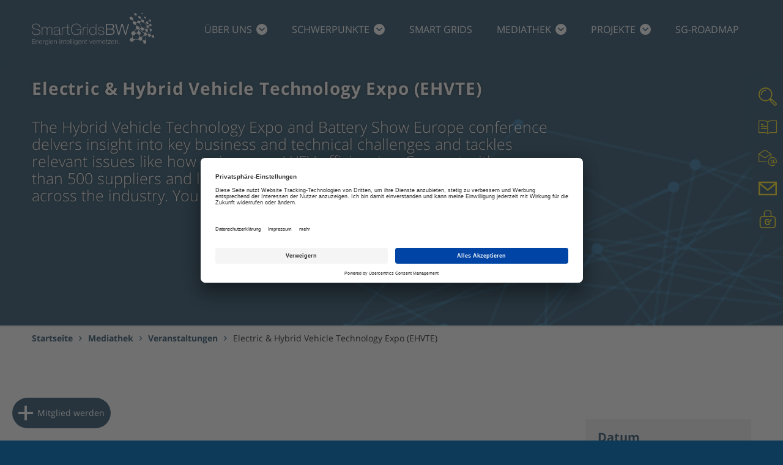

--- FILE ---
content_type: text/html; charset=UTF-8
request_url: https://smartgrids-bw.net/mediathek/veranstaltungen/electric-hybrid-vehicle-technology-expo-ehvte/
body_size: 9723
content:

<!DOCTYPE html>
<html lang="de" class="no-js">
<head>
    <meta charset="UTF-8" />
    <meta http-equiv="X-UA-Compatible" content="IE=edge">
    <meta name="viewport" content="width=device-width, initial-scale=1">

    <link rel="apple-touch-icon" sizes="180x180" href="https://smartgrids-bw.net/public/themes/smartgrids/apple-touch-icon.png">
    <link rel="icon" type="image/png" sizes="32x32" href="https://smartgrids-bw.net/public/themes/smartgrids/favicon-32x32.png">
    <link rel="icon" type="image/png" sizes="16x16" href="https://smartgrids-bw.net/public/themes/smartgrids/favicon-16x16.png">
    <link rel="manifest" href="https://smartgrids-bw.net/public/themes/smartgrids/site.webmanifest" crossorigin="use-credentials">
    <link rel="mask-icon" href="https://smartgrids-bw.net/public/themes/smartgrids/safari-pinned-tab.svg" color="#5bbad5">
    <meta name="apple-mobile-web-app-title" content="SmartGrids BW">
    <meta name="application-name" content="SmartGrids BW">
    <meta name="msapplication-TileColor" content="#ffffff">
    <meta name="theme-color" content="#ffffff">

    <link rel="preconnect" href="//app.usercentrics.eu">
    <link rel="preconnect" href="//api.usercentrics.eu">
    <link rel="preconnect" href="//privacy-proxy.usercentrics.eu">
    <link rel="preload" href="//app.usercentrics.eu/browser-ui/latest/loader.js" as="script">
    <link rel="preload" href="//privacy-proxy.usercentrics.eu/latest/uc-block.bundle.js" as="script">

    <script>
    document.documentElement.className = 
    document.documentElement.className.replace("no-js","js");
</script>
<script id="usercentrics-cmp" data-settings-id="c3pjOSwXE" src="https://app.usercentrics.eu/browser-ui/latest/loader.js" async></script>
<script type="application/javascript" src="https://privacy-proxy.usercentrics.eu/latest/uc-block.bundle.js"></script>
<script>
    uc.reloadOnOptIn('BJTzqNi_i-m');
    uc.reloadOnOptIn('j7Igy6o8D');
    uc.blockOnly( [
        'BJTzqNi_i-m',
        '8eeKVYUyg',
        'j7Igy6o8D',
        'MtY2mQ0SNoPPqq',
        'pyS8WWsy3',
        '5hQaePWC5',
        'BJz7qNsdj-7'
    ] );
    uc.blockElements( {
        'BJTzqNi_i-m': 'sg-newsroom__timeline-container',
        'BJz7qNsdj-7': 'sg-mod__008-video__container',
        'j7Igy6o8D': '.sg-mod__015-map__application',
        '5hQaePWC5': '.wpforms-form',
        'MtY2mQ0SNoPPqq': '#sendinblue-container',
        '8eeKVYUyg': '#eveenoo-container',
        'pyS8WWsy3': '#slido-container'
    } );
</script>

<!-- Global site tag (gtag.js) - Google Analytics -->
<script type="text/plain" data-usercentrics="Google Analytics">
    const customScript = document.createElement('script')
    customScript.src = 'https://www.googletagmanager.com/gtag/js?id=UA-76530463-7'
    document.head.appendChild( customScript );
</script>
<script type="text/plain" data-usercentrics="Google Analytics">
    window.dataLayer = window.dataLayer || [];
    function gtag(){dataLayer.push(arguments);}
    gtag('js', new Date());

    gtag('config', 'UA-76530463-7');
</script>
<!-- End gtag.js -->

<style id="sg-critical" type="text/css"></style>
    <meta name='robots' content='index, follow, max-image-preview:large, max-snippet:-1, max-video-preview:-1' />
<link rel='preload' href='https://smartgrids-bw.net/public/plugins/interactive-3d-flipbook-powered-physics-engine/assets/js/client-locale-loader.js?ver=1.16.17' as='script' crossorigin/>
<link rel='preload' href='https://smartgrids-bw.net/public/plugins/carousel-slider/assets/js/frontend.js?ver=2.2.16' as='script' crossorigin/>
<link rel='preload' href='https://smartgrids-bw.net/public/themes/smartgrids/assets/index-54c24ddd.js' as='script' crossorigin/>
<link rel='preload' href='https://smartgrids-bw.net/public/themes/smartgrids/assets/index-50f11d3f.js' as='script' crossorigin/>

	<!-- This site is optimized with the Yoast SEO Premium plugin v24.4 (Yoast SEO v26.6) - https://yoast.com/wordpress/plugins/seo/ -->
	<title>Electric &amp; Hybrid Vehicle Technology Expo (EHVTE) - SmartGrids BW</title>
	<link rel="canonical" href="https://smartgrids-bw.net/mediathek/veranstaltungen/electric-hybrid-vehicle-technology-expo-ehvte/" />
	<meta property="og:locale" content="de_DE" />
	<meta property="og:type" content="article" />
	<meta property="og:title" content="Electric &amp; Hybrid Vehicle Technology Expo (EHVTE)" />
	<meta property="og:url" content="https://smartgrids-bw.net/mediathek/veranstaltungen/electric-hybrid-vehicle-technology-expo-ehvte/" />
	<meta property="og:site_name" content="SmartGrids BW" />
	<meta property="article:publisher" content="https://www.facebook.com/pg/SmartGridsBW/" />
	<meta property="article:modified_time" content="2021-12-06T13:29:15+00:00" />
	<meta property="og:image" content="https://smartgrids-bw.net/public/uploads/2020/11/Twitter_Facebook_SocialBild_SGBW_Logo-scaled.jpg" />
	<meta property="og:image:width" content="2560" />
	<meta property="og:image:height" content="1059" />
	<meta property="og:image:type" content="image/jpeg" />
	<meta name="twitter:card" content="summary_large_image" />
	<meta name="twitter:site" content="@SmartGridsBW" />
	<script type="application/ld+json" class="yoast-schema-graph">{"@context":"https://schema.org","@graph":[{"@type":"WebPage","@id":"https://smartgrids-bw.net/mediathek/veranstaltungen/electric-hybrid-vehicle-technology-expo-ehvte/","url":"https://smartgrids-bw.net/mediathek/veranstaltungen/electric-hybrid-vehicle-technology-expo-ehvte/","name":"Electric & Hybrid Vehicle Technology Expo (EHVTE) - SmartGrids BW","isPartOf":{"@id":"https://smartgrids-bw.net/#website"},"datePublished":"2021-06-01T10:44:35+00:00","dateModified":"2021-12-06T13:29:15+00:00","breadcrumb":{"@id":"https://smartgrids-bw.net/mediathek/veranstaltungen/electric-hybrid-vehicle-technology-expo-ehvte/#breadcrumb"},"inLanguage":"de","potentialAction":[{"@type":"ReadAction","target":["https://smartgrids-bw.net/mediathek/veranstaltungen/electric-hybrid-vehicle-technology-expo-ehvte/"]}]},{"@type":"BreadcrumbList","@id":"https://smartgrids-bw.net/mediathek/veranstaltungen/electric-hybrid-vehicle-technology-expo-ehvte/#breadcrumb","itemListElement":[{"@type":"ListItem","position":1,"name":"Startseite","item":"https://smartgrids-bw.net/"},{"@type":"ListItem","position":2,"name":"Mediathek","item":"https://smartgrids-bw.net/mediathek/"},{"@type":"ListItem","position":3,"name":"Veranstaltungen","item":"https://smartgrids-bw.net/mediathek/veranstaltungen/"},{"@type":"ListItem","position":4,"name":"Electric &#038; Hybrid Vehicle Technology Expo (EHVTE)"}]},{"@type":"WebSite","@id":"https://smartgrids-bw.net/#website","url":"https://smartgrids-bw.net/","name":"SmartGrids BW","description":"Plattform für Energiewirtschaft, Industrie, Politik und Wissenschaft","publisher":{"@id":"https://smartgrids-bw.net/#organization"},"potentialAction":[{"@type":"SearchAction","target":{"@type":"EntryPoint","urlTemplate":"https://smartgrids-bw.net/?s={search_term_string}"},"query-input":{"@type":"PropertyValueSpecification","valueRequired":true,"valueName":"search_term_string"}}],"inLanguage":"de"},{"@type":"Organization","@id":"https://smartgrids-bw.net/#organization","name":"Smart Grids-Plattform Baden-Württemberg e.V.","url":"https://smartgrids-bw.net/","logo":{"@type":"ImageObject","inLanguage":"de","@id":"https://smartgrids-bw.net/#/schema/logo/image/","url":"https://smartgrids-bw.net/public/uploads/2020/02/logo.svg","contentUrl":"https://smartgrids-bw.net/public/uploads/2020/02/logo.svg","width":699.75,"height":185.88,"caption":"Smart Grids-Plattform Baden-Württemberg e.V."},"image":{"@id":"https://smartgrids-bw.net/#/schema/logo/image/"},"sameAs":["https://www.facebook.com/pg/SmartGridsBW/","https://x.com/SmartGridsBW","https://www.instagram.com/smartgridsbw/","https://www.linkedin.com/company/smartgridsbw/","https://www.youtube.com/channel/UCb_4tod-4W6rT_BaLXUgayA"]}]}</script>
	<!-- / Yoast SEO Premium plugin. -->


<style id='wp-img-auto-sizes-contain-inline-css'>
img:is([sizes=auto i],[sizes^="auto," i]){contain-intrinsic-size:3000px 1500px}
/*# sourceURL=wp-img-auto-sizes-contain-inline-css */
</style>
<style id='classic-theme-styles-inline-css'>
/*! This file is auto-generated */
.wp-block-button__link{color:#fff;background-color:#32373c;border-radius:9999px;box-shadow:none;text-decoration:none;padding:calc(.667em + 2px) calc(1.333em + 2px);font-size:1.125em}.wp-block-file__button{background:#32373c;color:#fff;text-decoration:none}
/*# sourceURL=/wp-includes/css/classic-themes.min.css */
</style>
<link rel='stylesheet' id='carousel-slider-frontend-css' href='https://smartgrids-bw.net/public/plugins/carousel-slider/assets/css/frontend.css?ver=2.2.16' media='all' />
<link rel='stylesheet' id='sg-main-css' href='https://smartgrids-bw.net/public/themes/smartgrids/assets/index-394d8abf.css?ver=6.9' media='all' />
<script src="https://smartgrids-bw.net/wp/wp-includes/js/jquery/jquery.min.js?ver=3.7.1" id="jquery-core-js"></script>
<script src="https://smartgrids-bw.net/wp/wp-includes/js/jquery/jquery-migrate.min.js?ver=3.4.1" id="jquery-migrate-js"></script>
<script id="3d-flip-book-client-locale-loader-js-extra">
var FB3D_CLIENT_LOCALE = {"ajaxurl":"https://smartgrids-bw.net/wp/wp-admin/admin-ajax.php","dictionary":{"Table of contents":"Table of contents","Close":"Close","Bookmarks":"Bookmarks","Thumbnails":"Thumbnails","Search":"Search","Share":"Share","Facebook":"Facebook","Twitter":"Twitter","Email":"Email","Play":"Play","Previous page":"Previous page","Next page":"Next page","Zoom in":"Zoom in","Zoom out":"Zoom out","Fit view":"Fit view","Auto play":"Auto play","Full screen":"Full screen","More":"More","Smart pan":"Smart pan","Single page":"Single page","Sounds":"Sounds","Stats":"Stats","Print":"Print","Download":"Download","Goto first page":"Goto first page","Goto last page":"Goto last page"},"images":"https://smartgrids-bw.net/public/plugins/interactive-3d-flipbook-powered-physics-engine/assets/images/","jsData":{"urls":[],"posts":{"ids_mis":[],"ids":[]},"pages":[],"firstPages":[],"bookCtrlProps":[],"bookTemplates":[]},"key":"3d-flip-book","pdfJS":{"pdfJsLib":"https://smartgrids-bw.net/public/plugins/interactive-3d-flipbook-powered-physics-engine/assets/js/pdf.min.js?ver=4.3.136","pdfJsWorker":"https://smartgrids-bw.net/public/plugins/interactive-3d-flipbook-powered-physics-engine/assets/js/pdf.worker.js?ver=4.3.136","stablePdfJsLib":"https://smartgrids-bw.net/public/plugins/interactive-3d-flipbook-powered-physics-engine/assets/js/stable/pdf.min.js?ver=2.5.207","stablePdfJsWorker":"https://smartgrids-bw.net/public/plugins/interactive-3d-flipbook-powered-physics-engine/assets/js/stable/pdf.worker.js?ver=2.5.207","pdfJsCMapUrl":"https://smartgrids-bw.net/public/plugins/interactive-3d-flipbook-powered-physics-engine/assets/cmaps/"},"cacheurl":"https://smartgrids-bw.net/public/uploads/3d-flip-book/cache/","pluginsurl":"https://smartgrids-bw.net/public/plugins/","pluginurl":"https://smartgrids-bw.net/public/plugins/interactive-3d-flipbook-powered-physics-engine/","thumbnailSize":{"width":"150","height":"150"},"version":"1.16.17"};
//# sourceURL=3d-flip-book-client-locale-loader-js-extra
</script>
<script src="https://smartgrids-bw.net/public/plugins/interactive-3d-flipbook-powered-physics-engine/assets/js/client-locale-loader.js?ver=1.16.17" id="3d-flip-book-client-locale-loader-js" async data-wp-strategy="async"></script>
		<style id="wp-custom-css">
			summary {
  font-size: 1.7rem;
  font-weight: 600;
  background-color: #0C3A58;
  color: white;
  padding: 1rem;
  margin-bottom: 1rem;
  outline: none;
  border-radius: 1rem;
  text-align: left;
  cursor: pointer;
  position: relative;
}
	

details[open] summary ~ * {
  animation: sweep 0.6s ease;
}
@keyframes sweep {
  0%    {opacity: 0; margin-top: -40px}
  100%  {opacity: 1; margin-top: 0px}
}
details > summary::after {
  position: absolute;
  content: "+";
  right: 20px;
}
details[open] > summary::after {
  position: absolute;
  content: "-";
  right: 25px;
}
details[open] > summary {
  color: #FFE401;
}
details > summary::-webkit-details-marker {
  display: none;
}

hr
{
	margin-left: auto;
 margin-right: auto;
	border: none;
 height: 4px;
background-color: #0C3A58;
	
caption {
    margin-bottom: 2rem;
    font-family: 'Open Sans', sans-serif;
    font-size: 2.260375em;
    line-height: 2.5rem;
    font-weight: 500;
    font-style: normal;
    letter-spacing: 0em;
}
	
/* Abstand zur Sektion minimieren */
.referenten-wrapper {
  margin-bottom: -40px !important;
  padding-bottom: 0 !important;
}

.referenten-wrapper {
  margin-bottom: -40px !important;
  padding-bottom: 0 !important;
}

.referenten-zeile {
  display: inline-block;
  font-size: 14px;
  line-height: 1 !important;
  margin: 0 !important;
  padding: 0 !important;
  white-space: nowrap; /* verhindert Zeilenumbruch */
}


		</style>
		<style id='global-styles-inline-css'>
:root{--wp--preset--aspect-ratio--square: 1;--wp--preset--aspect-ratio--4-3: 4/3;--wp--preset--aspect-ratio--3-4: 3/4;--wp--preset--aspect-ratio--3-2: 3/2;--wp--preset--aspect-ratio--2-3: 2/3;--wp--preset--aspect-ratio--16-9: 16/9;--wp--preset--aspect-ratio--9-16: 9/16;--wp--preset--color--black: #000000;--wp--preset--color--cyan-bluish-gray: #abb8c3;--wp--preset--color--white: #ffffff;--wp--preset--color--pale-pink: #f78da7;--wp--preset--color--vivid-red: #cf2e2e;--wp--preset--color--luminous-vivid-orange: #ff6900;--wp--preset--color--luminous-vivid-amber: #fcb900;--wp--preset--color--light-green-cyan: #7bdcb5;--wp--preset--color--vivid-green-cyan: #00d084;--wp--preset--color--pale-cyan-blue: #8ed1fc;--wp--preset--color--vivid-cyan-blue: #0693e3;--wp--preset--color--vivid-purple: #9b51e0;--wp--preset--gradient--vivid-cyan-blue-to-vivid-purple: linear-gradient(135deg,rgb(6,147,227) 0%,rgb(155,81,224) 100%);--wp--preset--gradient--light-green-cyan-to-vivid-green-cyan: linear-gradient(135deg,rgb(122,220,180) 0%,rgb(0,208,130) 100%);--wp--preset--gradient--luminous-vivid-amber-to-luminous-vivid-orange: linear-gradient(135deg,rgb(252,185,0) 0%,rgb(255,105,0) 100%);--wp--preset--gradient--luminous-vivid-orange-to-vivid-red: linear-gradient(135deg,rgb(255,105,0) 0%,rgb(207,46,46) 100%);--wp--preset--gradient--very-light-gray-to-cyan-bluish-gray: linear-gradient(135deg,rgb(238,238,238) 0%,rgb(169,184,195) 100%);--wp--preset--gradient--cool-to-warm-spectrum: linear-gradient(135deg,rgb(74,234,220) 0%,rgb(151,120,209) 20%,rgb(207,42,186) 40%,rgb(238,44,130) 60%,rgb(251,105,98) 80%,rgb(254,248,76) 100%);--wp--preset--gradient--blush-light-purple: linear-gradient(135deg,rgb(255,206,236) 0%,rgb(152,150,240) 100%);--wp--preset--gradient--blush-bordeaux: linear-gradient(135deg,rgb(254,205,165) 0%,rgb(254,45,45) 50%,rgb(107,0,62) 100%);--wp--preset--gradient--luminous-dusk: linear-gradient(135deg,rgb(255,203,112) 0%,rgb(199,81,192) 50%,rgb(65,88,208) 100%);--wp--preset--gradient--pale-ocean: linear-gradient(135deg,rgb(255,245,203) 0%,rgb(182,227,212) 50%,rgb(51,167,181) 100%);--wp--preset--gradient--electric-grass: linear-gradient(135deg,rgb(202,248,128) 0%,rgb(113,206,126) 100%);--wp--preset--gradient--midnight: linear-gradient(135deg,rgb(2,3,129) 0%,rgb(40,116,252) 100%);--wp--preset--font-size--small: 13px;--wp--preset--font-size--medium: 20px;--wp--preset--font-size--large: 36px;--wp--preset--font-size--x-large: 42px;--wp--preset--spacing--20: 0.44rem;--wp--preset--spacing--30: 0.67rem;--wp--preset--spacing--40: 1rem;--wp--preset--spacing--50: 1.5rem;--wp--preset--spacing--60: 2.25rem;--wp--preset--spacing--70: 3.38rem;--wp--preset--spacing--80: 5.06rem;--wp--preset--shadow--natural: 6px 6px 9px rgba(0, 0, 0, 0.2);--wp--preset--shadow--deep: 12px 12px 50px rgba(0, 0, 0, 0.4);--wp--preset--shadow--sharp: 6px 6px 0px rgba(0, 0, 0, 0.2);--wp--preset--shadow--outlined: 6px 6px 0px -3px rgb(255, 255, 255), 6px 6px rgb(0, 0, 0);--wp--preset--shadow--crisp: 6px 6px 0px rgb(0, 0, 0);}:where(.is-layout-flex){gap: 0.5em;}:where(.is-layout-grid){gap: 0.5em;}body .is-layout-flex{display: flex;}.is-layout-flex{flex-wrap: wrap;align-items: center;}.is-layout-flex > :is(*, div){margin: 0;}body .is-layout-grid{display: grid;}.is-layout-grid > :is(*, div){margin: 0;}:where(.wp-block-columns.is-layout-flex){gap: 2em;}:where(.wp-block-columns.is-layout-grid){gap: 2em;}:where(.wp-block-post-template.is-layout-flex){gap: 1.25em;}:where(.wp-block-post-template.is-layout-grid){gap: 1.25em;}.has-black-color{color: var(--wp--preset--color--black) !important;}.has-cyan-bluish-gray-color{color: var(--wp--preset--color--cyan-bluish-gray) !important;}.has-white-color{color: var(--wp--preset--color--white) !important;}.has-pale-pink-color{color: var(--wp--preset--color--pale-pink) !important;}.has-vivid-red-color{color: var(--wp--preset--color--vivid-red) !important;}.has-luminous-vivid-orange-color{color: var(--wp--preset--color--luminous-vivid-orange) !important;}.has-luminous-vivid-amber-color{color: var(--wp--preset--color--luminous-vivid-amber) !important;}.has-light-green-cyan-color{color: var(--wp--preset--color--light-green-cyan) !important;}.has-vivid-green-cyan-color{color: var(--wp--preset--color--vivid-green-cyan) !important;}.has-pale-cyan-blue-color{color: var(--wp--preset--color--pale-cyan-blue) !important;}.has-vivid-cyan-blue-color{color: var(--wp--preset--color--vivid-cyan-blue) !important;}.has-vivid-purple-color{color: var(--wp--preset--color--vivid-purple) !important;}.has-black-background-color{background-color: var(--wp--preset--color--black) !important;}.has-cyan-bluish-gray-background-color{background-color: var(--wp--preset--color--cyan-bluish-gray) !important;}.has-white-background-color{background-color: var(--wp--preset--color--white) !important;}.has-pale-pink-background-color{background-color: var(--wp--preset--color--pale-pink) !important;}.has-vivid-red-background-color{background-color: var(--wp--preset--color--vivid-red) !important;}.has-luminous-vivid-orange-background-color{background-color: var(--wp--preset--color--luminous-vivid-orange) !important;}.has-luminous-vivid-amber-background-color{background-color: var(--wp--preset--color--luminous-vivid-amber) !important;}.has-light-green-cyan-background-color{background-color: var(--wp--preset--color--light-green-cyan) !important;}.has-vivid-green-cyan-background-color{background-color: var(--wp--preset--color--vivid-green-cyan) !important;}.has-pale-cyan-blue-background-color{background-color: var(--wp--preset--color--pale-cyan-blue) !important;}.has-vivid-cyan-blue-background-color{background-color: var(--wp--preset--color--vivid-cyan-blue) !important;}.has-vivid-purple-background-color{background-color: var(--wp--preset--color--vivid-purple) !important;}.has-black-border-color{border-color: var(--wp--preset--color--black) !important;}.has-cyan-bluish-gray-border-color{border-color: var(--wp--preset--color--cyan-bluish-gray) !important;}.has-white-border-color{border-color: var(--wp--preset--color--white) !important;}.has-pale-pink-border-color{border-color: var(--wp--preset--color--pale-pink) !important;}.has-vivid-red-border-color{border-color: var(--wp--preset--color--vivid-red) !important;}.has-luminous-vivid-orange-border-color{border-color: var(--wp--preset--color--luminous-vivid-orange) !important;}.has-luminous-vivid-amber-border-color{border-color: var(--wp--preset--color--luminous-vivid-amber) !important;}.has-light-green-cyan-border-color{border-color: var(--wp--preset--color--light-green-cyan) !important;}.has-vivid-green-cyan-border-color{border-color: var(--wp--preset--color--vivid-green-cyan) !important;}.has-pale-cyan-blue-border-color{border-color: var(--wp--preset--color--pale-cyan-blue) !important;}.has-vivid-cyan-blue-border-color{border-color: var(--wp--preset--color--vivid-cyan-blue) !important;}.has-vivid-purple-border-color{border-color: var(--wp--preset--color--vivid-purple) !important;}.has-vivid-cyan-blue-to-vivid-purple-gradient-background{background: var(--wp--preset--gradient--vivid-cyan-blue-to-vivid-purple) !important;}.has-light-green-cyan-to-vivid-green-cyan-gradient-background{background: var(--wp--preset--gradient--light-green-cyan-to-vivid-green-cyan) !important;}.has-luminous-vivid-amber-to-luminous-vivid-orange-gradient-background{background: var(--wp--preset--gradient--luminous-vivid-amber-to-luminous-vivid-orange) !important;}.has-luminous-vivid-orange-to-vivid-red-gradient-background{background: var(--wp--preset--gradient--luminous-vivid-orange-to-vivid-red) !important;}.has-very-light-gray-to-cyan-bluish-gray-gradient-background{background: var(--wp--preset--gradient--very-light-gray-to-cyan-bluish-gray) !important;}.has-cool-to-warm-spectrum-gradient-background{background: var(--wp--preset--gradient--cool-to-warm-spectrum) !important;}.has-blush-light-purple-gradient-background{background: var(--wp--preset--gradient--blush-light-purple) !important;}.has-blush-bordeaux-gradient-background{background: var(--wp--preset--gradient--blush-bordeaux) !important;}.has-luminous-dusk-gradient-background{background: var(--wp--preset--gradient--luminous-dusk) !important;}.has-pale-ocean-gradient-background{background: var(--wp--preset--gradient--pale-ocean) !important;}.has-electric-grass-gradient-background{background: var(--wp--preset--gradient--electric-grass) !important;}.has-midnight-gradient-background{background: var(--wp--preset--gradient--midnight) !important;}.has-small-font-size{font-size: var(--wp--preset--font-size--small) !important;}.has-medium-font-size{font-size: var(--wp--preset--font-size--medium) !important;}.has-large-font-size{font-size: var(--wp--preset--font-size--large) !important;}.has-x-large-font-size{font-size: var(--wp--preset--font-size--x-large) !important;}
/*# sourceURL=global-styles-inline-css */
</style>
</head>
<body class="wp-singular sg-veranstaltung-template-default single single-sg-veranstaltung postid-4553 wp-theme-smartgrids">
    <noscript>
        <div class="sg-noscript-message">
            <div class="sg-container">
                <p>Bitte aktivieren Sie JavaScript, um alle Funktionen dieser Webseite zu nutzen.<br><a href="https://www.enable-javascript.com/de/" target="_blank" rel="nofollow" style="color:white;">Warum soll ich das tun und wie geht das?</a></p>
            </div>
        </div>
    </noscript>

    <header class="sg-header">
        <div class="sg-container sg-header__container">
            <a href="https://smartgrids-bw.net" class="sg-header__logo">
                <img src="https://smartgrids-bw.net/public/themes/smartgrids/images/logo-negativ.svg" alt="Smart Grids BW Logo">
            </a>
            <div class="sg-main-navigation__mobile-burger">
                <span></span>
                <span></span>
                <span></span>
            </div>
            <nav class="sg-main-navigation" role="navigation" itemscope itemtype="http://schema.org/SiteNavigationElement">
    <ul id="menu-hauptmenue" class="sg-main-navigation__primary-menu">
<li class='sg-main-navigation__dropdown '><span><a href='https://smartgrids-bw.net/ueber-uns/'>Über uns<span class="sg-main-navigation__dropdown__indicator"></span></a></span>

<div class="sg-sub-navigation"><div class="sg-container"><ul class="sg-sub-navigation__container" role="menu">

<li class="sg-sub-navigation__item"><a href='https://smartgrids-bw.net/ueber-uns/der-verein/' class="sg-sub-navigation__link "><img data-src='https://smartgrids-bw.net/public/uploads/2020/02/der-verein-icon.svg' class='sg-lazy'><span class="sg-sub-navigation__headline"><h3>Der Verein</h3><span class="sg-sub-navigation__description"></span></span></a>
</li>

<li class="sg-sub-navigation__item"><a href='https://smartgrids-bw.net/ueber-uns/vorstand/' class="sg-sub-navigation__link "><img data-src='https://smartgrids-bw.net/public/uploads/2020/02/vorstand-icon.svg' class='sg-lazy'><span class="sg-sub-navigation__headline"><h3>Geschäftsführung und Vorstand</h3><span class="sg-sub-navigation__description"></span></span></a>
</li>

<li class="sg-sub-navigation__item"><a href='https://smartgrids-bw.net/ueber-uns/mitarbeitende/' class="sg-sub-navigation__link "><img data-src='https://smartgrids-bw.net/public/uploads/2020/02/mitarbeitende-icon.svg' class='sg-lazy'><span class="sg-sub-navigation__headline"><h3>Mitarbeitende</h3><span class="sg-sub-navigation__description"></span></span></a>
</li>

<li class="sg-sub-navigation__item"><a href='https://smartgrids-bw.net/ueber-uns/stellenboerse/' class="sg-sub-navigation__link "><img data-src='https://smartgrids-bw.net/public/uploads/2020/03/jobs-icon.svg' class='sg-lazy'><span class="sg-sub-navigation__headline"><h3>Stellenbörse</h3><span class="sg-sub-navigation__description"></span></span></a>
</li>

<li class="sg-sub-navigation__item"><a href='https://smartgrids-bw.net/ueber-uns/mitglieder/' class="sg-sub-navigation__link "><img data-src='https://smartgrids-bw.net/public/uploads/2020/07/iconmonstr-user-30-240-1.png' class='sg-lazy'><span class="sg-sub-navigation__headline"><h3>Mitglieder</h3><span class="sg-sub-navigation__description"></span></span></a>
</li>

<li class="sg-sub-navigation__item"><a href='https://smartgrids-bw.net/ueber-uns/mitglied-werden/' class="sg-sub-navigation__link "><img data-src='https://smartgrids-bw.net/public/uploads/2025/07/Mitgliedwerden-LeasDesign.png?ver=1753297888' class='sg-lazy'><span class="sg-sub-navigation__headline"><h3>Mitglied werden</h3><span class="sg-sub-navigation__description"></span></span></a>
</li>
</ul></div></div>
</li>

<li class='sg-main-navigation__dropdown '><span><a href='https://smartgrids-bw.net/arbeitsschwerpunkte/'>Schwerpunkte<span class="sg-main-navigation__dropdown__indicator"></span></a></span>

<div class="sg-sub-navigation"><div class="sg-container"><ul class="sg-sub-navigation__container" role="menu">

<li class="sg-sub-navigation__item"><a href='https://smartgrids-bw.net/arbeitsschwerpunkte/smart-grids-und-digitale-infrastrukturen/' class="sg-sub-navigation__link "><img data-src='https://smartgrids-bw.net/public/uploads/2024/07/SG_final-2.svg' class='sg-lazy'><span class="sg-sub-navigation__headline"><h3>Smart Grids und digitale Infrastrukturen</h3><span class="sg-sub-navigation__description"></span></span></a>
</li>

<li class="sg-sub-navigation__item"><a href='https://smartgrids-bw.net/arbeitsschwerpunkte/sektorenkopplung-auf-allen-ebenen-voranbringen/' class="sg-sub-navigation__link "><img data-src='https://smartgrids-bw.net/public/uploads/2021/03/Auto_Haus_Kollektor_gross.svg' class='sg-lazy'><span class="sg-sub-navigation__headline"><h3>Sektorenkopplung auf allen Ebenen voranbringen</h3><span class="sg-sub-navigation__description"></span></span></a>
</li>

<li class="sg-sub-navigation__item"><a href='https://smartgrids-bw.net/sg-roadmap-bw/' class="sg-sub-navigation__link "><img data-src='https://smartgrids-bw.net/public/uploads/2024/12/Roadmap_Titelbild_transparent.svg' class='sg-lazy'><span class="sg-sub-navigation__headline"><h3>Monitoring der Umsetzung der Smart Grids-Roadmap Baden-Württemberg 2.0</h3><span class="sg-sub-navigation__description"></span></span></a>
</li>

<li class="sg-sub-navigation__item"><a href='https://smartgrids-bw.net/arbeitsschwerpunkte/akzeptanz-und-partizipation-aller-akteure-foerdern/' class="sg-sub-navigation__link "><img data-src='https://smartgrids-bw.net/public/uploads/2024/07/PA_final.svg' class='sg-lazy'><span class="sg-sub-navigation__headline"><h3>Akzeptanz und Partizipation aller Akteure fördern</h3><span class="sg-sub-navigation__description"></span></span></a>
</li>
</ul></div></div>
</li>

<li ><span><a href='https://smartgrids-bw.net/smart-grids/'>Smart Grids</a></span>
</li>

<li class='sg-main-navigation__dropdown '><span><a href='https://smartgrids-bw.net/mediathek/'>Mediathek<span class="sg-main-navigation__dropdown__indicator"></span></a></span>

<div class="sg-sub-navigation"><div class="sg-container"><ul class="sg-sub-navigation__container" role="menu">

<li class="sg-sub-navigation__item"><a href='https://smartgrids-bw.net/./news/' class="sg-sub-navigation__link "><img data-src='https://smartgrids-bw.net/public/uploads/2020/04/ad-hoc-news-icon.svg' class='sg-lazy'><span class="sg-sub-navigation__headline"><h3>News</h3><span class="sg-sub-navigation__description">Alle Neuigkeiten von SmartGridsBW und unseren Vereinsmitgliedern auf einen Klick.</span></span></a>
</li>

<li class="sg-sub-navigation__item"><a href='https://smartgrids-bw.net/./blog/' class="sg-sub-navigation__link "><img data-src='https://smartgrids-bw.net/public/uploads/2020/04/blog-icon.svg' class='sg-lazy'><span class="sg-sub-navigation__headline"><h3>Blog</h3><span class="sg-sub-navigation__description">In unserem Blog stellen wir ausgewählte Themen aus der SmartGridsBW-Redaktion vor.</span></span></a>
</li>

<li class="sg-sub-navigation__item"><a href='https://smartgrids-bw.net/./publikationen/' class="sg-sub-navigation__link "><img data-src='https://smartgrids-bw.net/public/uploads/2020/04/publikationen-icon.svg' class='sg-lazy'><span class="sg-sub-navigation__headline"><h3>Publikationen</h3><span class="sg-sub-navigation__description">Studien, Leitfäden, Berichte und mehr: Alle Publikationen, die auf Initiative von SmartGridsBW entstanden sind, finden Sie hier.</span></span></a>
</li>

<li class="sg-sub-navigation__item"><a href='https://smartgrids-bw.net/mediathek/pressebereich/' class="sg-sub-navigation__link "><img data-src='https://smartgrids-bw.net/public/uploads/2020/04/pressemeldungen-icon.svg' class='sg-lazy'><span class="sg-sub-navigation__headline"><h3>Pressebereich</h3><span class="sg-sub-navigation__description"></span></span></a>
</li>

<li class="sg-sub-navigation__item"><a href='https://smartgrids-bw.net/mediathek/veranstaltungen/' class="sg-sub-navigation__link "><img data-src='https://smartgrids-bw.net/public/uploads/2020/04/veranstaltungen-icon.svg' class='sg-lazy'><span class="sg-sub-navigation__headline"><h3>Veranstaltungen</h3><span class="sg-sub-navigation__description"></span></span></a>
</li>

<li class="sg-sub-navigation__item"><a href='https://smartgrids-bw.net/./podcast/' class="sg-sub-navigation__link "><img data-src='https://smartgrids-bw.net/public/uploads/2020/05/Icon_Micro_Blau.png' class='sg-lazy'><span class="sg-sub-navigation__headline"><h3>Podcast</h3><span class="sg-sub-navigation__description">Der Podcast von SmartGridsBW zu spannenden Themen rund um die Energiezukunft.</span></span></a>
</li>
</ul></div></div>
</li>

<li class='sg-main-navigation__dropdown '><span><a href='https://smartgrids-bw.net/projekte/'>Projekte<span class="sg-main-navigation__dropdown__indicator"></span></a></span>

<div class="sg-sub-navigation"><div class="sg-container"><ul class="sg-sub-navigation__container" role="menu">

<li class="sg-sub-navigation__item"><a href='https://smartgrids-bw.net/park4flex/' class="sg-sub-navigation__link "><img data-src='https://smartgrids-bw.net/public/uploads/2022/12/Logo_Park4Flex4_transparent_svg.svg' class='sg-lazy'><span class="sg-sub-navigation__headline"><h3>Park4Flex</h3><span class="sg-sub-navigation__description"></span></span></a>
</li>

<li class="sg-sub-navigation__item"><a href='https://www.ift.uni-stuttgart.de/forschung/forschungsprojekte/realist/' class="sg-sub-navigation__link "><img data-src='https://smartgrids-bw.net/public/uploads/2024/09/2022_REALIST-Logo_5.png' class='sg-lazy'><span class="sg-sub-navigation__headline"><h3>Realist</h3><span class="sg-sub-navigation__description"></span></span></a>
</li>

<li class="sg-sub-navigation__item"><a href='https://smartgrids-bw.net/projekte/c-sells-das-schaufenster-fuer-intelligente-energie/' class="sg-sub-navigation__link "><img data-src='https://smartgrids-bw.net/public/uploads/2020/02/csells-logo.png' class='sg-lazy'><span class="sg-sub-navigation__headline"><h3>C/sells – das Schaufenster für intelligente Energie</h3><span class="sg-sub-navigation__description"></span></span></a>
</li>

<li class="sg-sub-navigation__item"><a href='https://www.umsicht.fraunhofer.de/de/presse-medien/pressemitteilungen/2024/flexibilisierungspotenzial-kaeltesektor.html' class="sg-sub-navigation__link "><img data-src='https://smartgrids-bw.net/public/uploads/2024/09/2024-04-19_FlexBlue_Logo-2048x578-1.jpg' class='sg-lazy'><span class="sg-sub-navigation__headline"><h3>FlexBlue</h3><span class="sg-sub-navigation__description"></span></span></a>
</li>
</ul></div></div>
</li>

<li ><span><a href='https://smartgrids-bw.net/sg-roadmap-bw/'>SG-Roadmap</a></span>
</li>
</ul>
    
    <div class="sg-member-button__mobile-wrapper">
        <a href="https://smartgrids-bw.net/allgemein/jetzt-mitglied-werden/" data-title="Jetzt Firmenmitglied werden und profitieren!" id="sg-member-button" class="sg-member-button sg-member-button--mobile">
            <svg xmlns="http://www.w3.org/2000/svg" width="24" height="24" viewBox="0 0 24 24"><path d="M24 10h-10v-10h-4v10h-10v4h10v10h4v-10h10z"/></svg>
            <span>Mitglied werden</span>
        </a>
    </div>
</nav>
        </div>
    </header>

    <nav class="sg-quicklinks" role="navigation" itemscope itemtype="http://schema.org/SiteNavigationElement">
    <ul id="menu-quicklinks" class="sg-quicklinks__container">
<li><a href='https://smartgrids-bw.net/suche/'><span class="sg-quicklinks__icon"><img src="https://smartgrids-bw.net/public/uploads/2020/02/search.svg"></span>Suche</a>
</li>

<li><a href='/glossar/'><span class="sg-quicklinks__icon"><img src="https://smartgrids-bw.net/public/uploads/2020/02/glossary.svg"></span>Glossar</a>
</li>

<li><a href='https://smartgrids-bw.net/kontakt/'><span class="sg-quicklinks__icon"><img src="https://smartgrids-bw.net/public/uploads/2020/02/contact.svg"></span>Kontakt</a>
</li>

<li><a href='https://smartgrids-bw.net/newsletter/'><span class="sg-quicklinks__icon"><img src="https://smartgrids-bw.net/public/uploads/2021/04/iconmonstr-email-4_yellow.svg"></span>Newsletter</a>
</li>

<li><a href='#' onclick='UC_UI.showSecondLayer(); return false;'><span class="sg-quicklinks__icon"><img src="https://smartgrids-bw.net/public/uploads/2020/02/cookies.svg"></span>Cookies</a>
</li>
</ul></nav>

    <main role="main" class="sg-main sg-single">
        <article class="sg-article">
            
<header class="sg-stage">
    <div class="sg-stage__inner">
        <div class="sg-container">
            <div class="sg-stage__intro">

                                    <h1 >Electric &#038; Hybrid Vehicle Technology Expo (EHVTE)</h1>
                                            <p class="sg-intro">
                            The Hybrid Vehicle Technology Expo and Battery Show Europe conference delvers insight into key business and technical challenges and tackles relevant issues like how to increase H/EV efficiencies. Connect with more than 500 suppliers and learn about the latest market innovations from across the industry. You can find more information <a href="https://www.evtechexpo.eu/en/Home.html" target="_blank" rel="noopener">here</a>.<br />
<br />
&nbsp;                        </p>
                                    
                
                
                
                
                
                            </div>
        </div>
                    <img class="sg-stage__image sg-lazy" data-src="https://smartgrids-bw.net/public/themes/smartgrids/images/bg-placeholder-default.png" alt="">
            </div>
    <div class="sg-container"><nav class="sg-breadcrumbs"><span><span><a href="https://smartgrids-bw.net/">Startseite</a></span> <svg xmlns="http://www.w3.org/2000/svg" width="4.643" height="7.428"><path fill="#0c3a58" d="M.876 7.428L0 6.552l2.89-2.84L0 .875l.876-.876 3.767 3.714z" data-name="Pfad 59"/></svg> <span><a href="https://smartgrids-bw.net/mediathek/">Mediathek</a></span> <svg xmlns="http://www.w3.org/2000/svg" width="4.643" height="7.428"><path fill="#0c3a58" d="M.876 7.428L0 6.552l2.89-2.84L0 .875l.876-.876 3.767 3.714z" data-name="Pfad 59"/></svg> <span><a href="https://smartgrids-bw.net/mediathek/veranstaltungen/">Veranstaltungen</a></span> <svg xmlns="http://www.w3.org/2000/svg" width="4.643" height="7.428"><path fill="#0c3a58" d="M.876 7.428L0 6.552l2.89-2.84L0 .875l.876-.876 3.767 3.714z" data-name="Pfad 59"/></svg> <span class="breadcrumb_last" aria-current="page">Electric &#038; Hybrid Vehicle Technology Expo (EHVTE)</span></span></nav></div></header>
            <div class="sg-event__single-wrapper sg-container">
                <div class="sg-event__content">
                    
    <div class="sg-container">

        
    </div>

                </div>
                <aside class="sg-event__single-meta">
                        <h3>Datum</h3>
                        <div class="sg-event__dataset">
                        <div class="sg-event__start">
                            von 30. November 2021,
                            08:30-17:30                        </div>
                                                    <div class="sg-event__end">
                                                                    bis 2. Dezember 2021,
                                                                            08:30-15:30                                                                                                </div>
                                                </div>
                                                                                                 
                                                                </aside>
            </div>
        </article>
    </main>


<footer class="sg-footer">
    <section class="sg-footer__logos">
        <div class="sg-container">
            <div class="sg-footer__logos__inner sg-flex-align">
                                                        <a href="https://smartgrids-bw.net" target="" rel="noopener">
                                            <img data-src="https://smartgrids-bw.net/public/uploads/2020/04/Logo_Vektor_4C-scaled-e1595518769155.jpg" alt="Logo_SmartGridsBW_Vektor_4C" class="sg-lazy">
                                        </a>
                                                                            <a href="https://um.baden-wuerttemberg.de/de/klima-energie/energiewende/versorgungssicherheit/smart-grids" target="_blank" rel="noopener">
                                            <img data-src="https://smartgrids-bw.net/public/uploads/2020/03/foerderlogo-bawue.svg?ver=1734100251" alt="Logo des Umweltministeriums BW mit "Gefördert durch" Slogan" class="sg-lazy">
                                        </a>
                                                </div>
        </div>
    </section>
    <section class="sg-footer__navigation-container">
        <div class="sg-container">
            <nav class="sg-footer__navigation" role="navigation" itemscope itemtype="http://schema.org/SiteNavigationElement">
    <ul id="menu-footer-hauptmenue" class="nav footer-menu"><li id="menu-item-3192" class="menu-item menu-item-type-post_type menu-item-object-page menu-item-has-children menu-item-3192"><a href="https://smartgrids-bw.net/ueber-uns/">Über uns</a>
<ul class="sub-menu">
	<li id="menu-item-3193" class="menu-item menu-item-type-post_type menu-item-object-page menu-item-3193"><a href="https://smartgrids-bw.net/ueber-uns/der-verein/">Der Verein</a></li>
	<li id="menu-item-3194" class="menu-item menu-item-type-post_type menu-item-object-page menu-item-3194"><a href="https://smartgrids-bw.net/ueber-uns/vorstand/">Geschäftsführung und Vorstand</a></li>
	<li id="menu-item-3196" class="menu-item menu-item-type-post_type menu-item-object-page menu-item-3196"><a href="https://smartgrids-bw.net/ueber-uns/mitarbeitende/">Mitarbeitende</a></li>
	<li id="menu-item-3197" class="menu-item menu-item-type-post_type menu-item-object-page menu-item-3197"><a href="https://smartgrids-bw.net/ueber-uns/mitglieder/">Mitglieder</a></li>
	<li id="menu-item-7521" class="menu-item menu-item-type-post_type menu-item-object-page menu-item-7521"><a href="https://smartgrids-bw.net/ueber-uns/mitglied-werden/">Mitglied werden</a></li>
	<li id="menu-item-3198" class="menu-item menu-item-type-post_type menu-item-object-page menu-item-3198"><a href="https://smartgrids-bw.net/ueber-uns/stellenboerse/">Stellenbörse</a></li>
</ul>
</li>
<li id="menu-item-3189" class="menu-item menu-item-type-post_type menu-item-object-page menu-item-has-children menu-item-3189"><a href="https://smartgrids-bw.net/mediathek/">Mediathek</a>
<ul class="sub-menu">
	<li id="menu-item-3201" class="menu-item menu-item-type-taxonomy menu-item-object-category menu-item-3201"><a href="https://smartgrids-bw.net/./news/">News</a></li>
	<li id="menu-item-4095" class="menu-item menu-item-type-post_type menu-item-object-page menu-item-4095"><a href="https://smartgrids-bw.net/mediathek/pressebereich/">Presse</a></li>
	<li id="menu-item-3200" class="menu-item menu-item-type-post_type menu-item-object-page menu-item-3200"><a href="https://smartgrids-bw.net/mediathek/veranstaltungen/">Veranstaltungen</a></li>
	<li id="menu-item-3202" class="menu-item menu-item-type-taxonomy menu-item-object-category menu-item-3202"><a href="https://smartgrids-bw.net/./blog/">Blog</a></li>
	<li id="menu-item-3203" class="menu-item menu-item-type-taxonomy menu-item-object-category menu-item-3203"><a href="https://smartgrids-bw.net/./publikationen/">Publikationen</a></li>
	<li id="menu-item-3204" class="menu-item menu-item-type-taxonomy menu-item-object-category menu-item-3204"><a href="https://smartgrids-bw.net/./podcast/">Podcast</a></li>
</ul>
</li>
<li id="menu-item-3722" class="menu-item menu-item-type-post_type menu-item-object-page menu-item-has-children menu-item-3722"><a href="https://smartgrids-bw.net/arbeitsschwerpunkte/">Arbeitsschwerpunkte</a>
<ul class="sub-menu">
	<li id="menu-item-14495" class="menu-item menu-item-type-post_type menu-item-object-page menu-item-14495"><a href="https://smartgrids-bw.net/arbeitsschwerpunkte/smart-grids-und-digitale-infrastrukturen/">Smart Grids und digitale Infrastrukturen</a></li>
	<li id="menu-item-14496" class="menu-item menu-item-type-post_type menu-item-object-page menu-item-14496"><a href="https://smartgrids-bw.net/arbeitsschwerpunkte/sektorenkopplung-auf-allen-ebenen-voranbringen/">Sektorenkopplung auf allen Ebenen voranbringen</a></li>
	<li id="menu-item-14497" class="menu-item menu-item-type-post_type menu-item-object-page menu-item-14497"><a href="https://smartgrids-bw.net/arbeitsschwerpunkte/monitoringbericht-der-smart-grids-roadmap-2-0/">Monitoring der Umsetzung der Smart Grids-Roadmap Baden-Württemberg 2.0</a></li>
	<li id="menu-item-14498" class="menu-item menu-item-type-post_type menu-item-object-page menu-item-14498"><a href="https://smartgrids-bw.net/arbeitsschwerpunkte/akzeptanz-und-partizipation-aller-akteure-foerdern/">Akzeptanz und Partizipation aller Akteure fördern</a></li>
</ul>
</li>
<li id="menu-item-14606" class="menu-item menu-item-type-post_type menu-item-object-page menu-item-14606"><a href="https://smartgrids-bw.net/smart-grids/">Smart Grids</a></li>
<li id="menu-item-6209" class="menu-item menu-item-type-post_type menu-item-object-page menu-item-6209"><a href="https://smartgrids-bw.net/sg-roadmap-bw/">Monitoring der Smart Grids-Roadmap Baden-Württemberg 2.0</a></li>
<li id="menu-item-3190" class="menu-item menu-item-type-post_type menu-item-object-page menu-item-has-children menu-item-3190"><a href="https://smartgrids-bw.net/projekte/">Projekte</a>
<ul class="sub-menu">
	<li id="menu-item-10264" class="menu-item menu-item-type-post_type menu-item-object-page menu-item-10264"><a href="https://smartgrids-bw.net/park4flex/">Park4Flex</a></li>
	<li id="menu-item-15056" class="menu-item menu-item-type-custom menu-item-object-custom menu-item-15056"><a href="https://www.umsicht.fraunhofer.de/de/presse-medien/pressemitteilungen/2024/flexibilisierungspotenzial-kaeltesektor.html">FlexBlue</a></li>
	<li id="menu-item-15057" class="menu-item menu-item-type-custom menu-item-object-custom menu-item-15057"><a href="https://www.ieh.uni-stuttgart.de/forschung/forschungsprojekte/realist/">REALIST</a></li>
	<li id="menu-item-14501" class="menu-item menu-item-type-post_type menu-item-object-page menu-item-14501"><a href="https://smartgrids-bw.net/projekte/c-sells-das-schaufenster-fuer-intelligente-energie/">C/sells – das Schaufenster für intelligente Energie</a></li>
</ul>
</li>
</ul></nav>
            <div class="sg-footer__social-container">

                                <h3>Social Media</h3>
                <div class="sg-footer__social-links">
                                    <a href="https://www.linkedin.com/company/smartgridsbw" target="_blank" rel="noopener">
                        <img src="https://smartgrids-bw.net/public/uploads/2021/01/linkedin-icon.svg" alt="icon: Linkedin weiß auf Transparent">
                    </a>
                                    <a href="https://www.youtube.com/@SmartGridsBW" target="_blank" rel="noopener">
                        <img src="" alt="">
                    </a>
                                    <a href="https://www.instagram.com/smartgridsbw/" target="_blank" rel="noopener">
                        <img src="" alt="">
                    </a>
                                </div>
                
                                <div class="sg-footer__social-newsletter">
                    <h3>Newsletter</h3>
                    <a href="https://smartgrids-bw.net/newsletter/" target="" class="sg-link">
                        Hier anmelden und informiert bleiben                    </a>
                </div>
                
            </div>
        </div>
    </section>
    <div class="sg-footer__bottom">
        <div class="sg-container sg-flex-align">
            <span class="sg-footer__copyright">
                © 2026 Smart Grids-Plattform Baden-Württemberg e. V.            </span>
            <nav class="sg-footer__meta-navigation" role="navigation" itemscope itemtype="http://schema.org/SiteNavigationElement">
    <ul id="menu-footer-metamenue" class="menu"><li id="menu-item-50" class="menu-item menu-item-type-post_type menu-item-object-page menu-item-50"><a href="https://smartgrids-bw.net/impressum/">Impressum</a></li>
<li id="menu-item-49" class="menu-item menu-item-type-post_type menu-item-object-page menu-item-privacy-policy menu-item-49"><a rel="privacy-policy" href="https://smartgrids-bw.net/datenschutz/">Datenschutz</a></li>
<li id="menu-item-3734" class="menu-item menu-item-type-post_type menu-item-object-page menu-item-3734"><a href="https://smartgrids-bw.net/kontakt/">Kontakt</a></li>
</ul></nav>
        </div>
    </div>
</footer>


    <a href="https://smartgrids-bw.net/allgemein/jetzt-mitglied-werden/" data-title="Jetzt Firmenmitglied werden und profitieren!" id="sg-member-button" class="sg-member-button">
        <svg xmlns="http://www.w3.org/2000/svg" width="24" height="24" viewBox="0 0 24 24"><path d="M24 10h-10v-10h-4v10h-10v4h10v10h4v-10h10z"/></svg>
        <span>Mitglied werden</span>
    </a>
<div class="sg-consent sg-consent--hidden">
    <span class="sg-consent__closer">Schließen</span>
    <div class="sg-container sg-text">
        <p><strong>Twitter Cookie</strong></p>
<p>Für die Darstellung unserer Twitter Timeline benötigen wir Ihre Zustimmung, da dieses Feature durch den Dritt-Anbieter Twitter zur Verfügung gestellt wird. Einzelheiten zu den verwendeten Technologien, Informationen zu Ihren Widerrufsmöglichkeiten und Informationen zur Datenübertragung an Dritte finden Sie in unserer <a href="https://smartgrids-bw.net/datenschutz/">Datenschutzerklärung</a> und in unserem <a href="https://smartgrids-bw.net/impressum/">Impressum</a>.</p>
    </div>
    <div class="sg-container sg-consent__settings">
        <div class="sg-consent__controls">
            <button id="sg-set-consent" class="sg-button">Einverstanden</button>
            <button id="sg-revoke-consent" class="sg-button sg-button--primary">Ablehnen</button>
        </div>
        <div class="sg-consent__status">
            <strong>Ihr aktueller Cookie Status: <span class="sg-consent__status-message">-</span></strong>
        </div>
    </div>
</div>

<script type="speculationrules">
{"prefetch":[{"source":"document","where":{"and":[{"href_matches":"/*"},{"not":{"href_matches":["/wp/wp-*.php","/wp/wp-admin/*","/public/uploads/*","/public/*","/public/plugins/*","/public/themes/smartgrids/*","/*\\?(.+)"]}},{"not":{"selector_matches":"a[rel~=\"nofollow\"]"}},{"not":{"selector_matches":".no-prefetch, .no-prefetch a"}}]},"eagerness":"conservative"}]}
</script>
<!-- Matomo -->
<script>
  var _paq = window._paq = window._paq || [];
  /* tracker methods like "setCustomDimension" should be called before "trackPageView" */
  _paq.push(['trackPageView']);
  _paq.push(['enableLinkTracking']);
  (function() {
    var u="https://smartgridsbw.matomo.cloud/";
    _paq.push(['setTrackerUrl', u+'matomo.php']);
    _paq.push(['setSiteId', '1']);
    var d=document, g=d.createElement('script'), s=d.getElementsByTagName('script')[0];
    g.async=true; g.src='https://cdn.matomo.cloud/smartgridsbw.matomo.cloud/matomo.js'; s.parentNode.insertBefore(g,s);
  })();
</script>
<!-- End Matomo Code -->
<script src="https://smartgrids-bw.net/public/plugins/carousel-slider/assets/js/frontend.js?ver=2.2.16" id="carousel-slider-frontend-js"></script>
<script id='sg-main-4-js' type='module' src='https://smartgrids-bw.net/public/themes/smartgrids/assets/index-54c24ddd.js'></script><script id='sg-main-23-js' type='module' src='https://smartgrids-bw.net/public/themes/smartgrids/assets/index-50f11d3f.js'></script>
</body>
</html>


--- FILE ---
content_type: image/svg+xml
request_url: https://smartgrids-bw.net/public/uploads/2021/04/iconmonstr-email-4_yellow.svg
body_size: 93
content:
<svg id="Ebene_1" data-name="Ebene 1" xmlns="http://www.w3.org/2000/svg" viewBox="0 0 24 18"><defs><style>.cls-1{fill:#ffe401;}</style></defs><path class="cls-1" d="M0,3V21H24V3ZM21.52,5,12,12.71,2.48,5ZM2,19V7.18l10,8.11L22,7.18V19Z" transform="translate(0 -3)"/></svg>

--- FILE ---
content_type: image/svg+xml
request_url: https://smartgrids-bw.net/public/uploads/2020/04/ad-hoc-news-icon.svg
body_size: 777
content:
<svg height='100px' width='100px'  fill="#0c3a58" xmlns:dc="http://purl.org/dc/elements/1.1/" xmlns:cc="http://creativecommons.org/ns#" xmlns:rdf="http://www.w3.org/1999/02/22-rdf-syntax-ns#" xmlns:svg="http://www.w3.org/2000/svg" xmlns="http://www.w3.org/2000/svg" xmlns:sodipodi="http://sodipodi.sourceforge.net/DTD/sodipodi-0.dtd" xmlns:inkscape="http://www.inkscape.org/namespaces/inkscape" version="1.1" x="0px" y="0px" viewBox="0 0 100 100"><g transform="translate(0,-952.36218)"><path style="font-size:medium;font-style:normal;font-variant:normal;font-weight:normal;font-stretch:normal;text-indent:0;text-align:start;text-decoration:none;line-height:normal;letter-spacing:normal;word-spacing:normal;text-transform:none;direction:ltr;block-progression:tb;writing-mode:lr-tb;text-anchor:start;baseline-shift:baseline;opacity:1;color:#000000;fill:#0c3a58;fill-opacity:1;stroke:none;stroke-width:3.99999927999999990;marker:none;visibility:visible;display:inline;overflow:visible;enable-background:accumulate;font-family:Sans;-inkscape-font-specification:Sans" d="M 67.96875 21.90625 A 2.0001996 2.0001996 0 0 0 66 23.9375 L 66 26.375 L 17.78125 37.9375 L 8 37.9375 A 2.0001996 2.0001996 0 0 0 6 39.9375 L 6 57.9375 A 2.0001996 2.0001996 0 0 0 8 59.9375 L 17.78125 59.9375 L 25 61.65625 L 25 70.9375 C 24.9953 71.8518 25.698536 72.72045 26.59375 72.90625 L 50.59375 78 C 51.756057 78.241 53.006086 77.21825 53 76.03125 L 53 68.375 L 66 71.5 L 66 73.9375 A 2.0001996 2.0001996 0 1 0 70 73.9375 L 70 23.9375 A 2.0001996 2.0001996 0 0 0 67.96875 21.90625 z M 91.84375 29.9375 A 2.0001996 2.0001996 0 0 0 91.3125 30.0625 L 77.3125 35.0625 A 2.0001996 2.0001996 0 1 0 78.6875 38.8125 L 92.6875 33.8125 A 2.0001996 2.0001996 0 0 0 91.84375 29.9375 z M 66 30.46875 L 66 67.40625 L 18.46875 56 A 2.0001996 2.0001996 0 0 0 18 55.9375 L 10 55.9375 L 10 41.9375 L 18 41.9375 A 2.0001996 2.0001996 0 0 0 18.46875 41.875 L 66 30.46875 z M 77.8125 45.9375 A 2.0021961 2.0021961 0 1 0 78 49.9375 L 92 49.9375 A 2.0001996 2.0001996 0 1 0 92 45.9375 L 78 45.9375 A 2.0001996 2.0001996 0 0 0 77.8125 45.9375 z M 77.6875 58.9375 A 2.0001996 2.0001996 0 0 0 77.3125 62.8125 L 91.3125 67.8125 A 2.0001996 2.0001996 0 1 0 92.6875 64.0625 L 78.6875 59.0625 A 2.0001996 2.0001996 0 0 0 77.6875 58.9375 z M 29 62.625 L 49 67.4375 L 49 73.5625 L 29 69.34375 L 29 62.625 z " transform="translate(0,952.36218)"></path></g></svg>

--- FILE ---
content_type: text/javascript
request_url: https://smartgrids-bw.net/public/themes/smartgrids/assets/memberbutton-f5209b2c.js
body_size: 18
content:
import{t as e}from"./tippy.esm-e500460f.js";const s=t=>{e(".sg-member-button",{theme:"sgbw",content:t.dataset.title})};export{s as default};


--- FILE ---
content_type: image/svg+xml
request_url: https://smartgrids-bw.net/public/uploads/2020/04/blog-icon.svg
body_size: 557
content:
<svg height='100px' width='100px'  fill="#0c3a58" xmlns="http://www.w3.org/2000/svg" xmlns:xlink="http://www.w3.org/1999/xlink" version="1.1" x="0px" y="0px" viewBox="0 0 500 500" enable-background="new 0 0 500 500" xml:space="preserve"><g><g><g><path d="M76.3,282.5c58.1,0.3,112.3,36.9,132.4,91.8c5.8,15.9,8.8,32.5,8.8,49.4c0.1,12.9,20.1,12.9,20,0     c-0.3-67.3-42.8-128-105.9-151.5c-17.7-6.6-36.6-9.7-55.4-9.8C63.4,262.4,63.4,282.4,76.3,282.5L76.3,282.5z"></path></g></g><g><g><path d="M76.3,181.6c50.2,0.1,99.2,15.7,140.3,44.7c39.3,27.8,70.2,67.9,86.8,113.1c9.9,27.1,15,55.5,15.1,84.4     c0,12.9,20,12.9,20,0c-0.1-53.9-16.8-107.5-48.2-151.4c-30.8-43.2-73.9-76.3-123.7-94.7c-28.8-10.7-59.6-15.9-90.3-16     C63.4,161.5,63.4,181.5,76.3,181.6L76.3,181.6z"></path></g></g><g><g><path d="M76.3,85.7c70.2,0.1,138.8,22,196.1,62.6c55.1,39.1,98.2,95.3,121.4,158.8c13.7,37.4,20.6,76.9,20.6,116.7     c0,12.9,20,12.9,20,0c-0.1-73.9-23.1-147.1-66.1-207.2c-42-58.8-100.9-104-168.7-129c-39.4-14.5-81.4-21.7-123.3-21.8     C63.4,65.6,63.4,85.6,76.3,85.7L76.3,85.7z"></path></g></g><g><g><path d="M122.3,397.5c-0.3,10.8-8.8,19.8-19.8,19.8c-10.9,0-19.8-9-19.8-19.8c0-10.8,9-19.8,19.8-19.8     C113.6,377.7,122.1,386.6,122.3,397.5c0.3,12.8,20.3,12.9,20,0c-0.4-16.9-10.6-31.6-26.5-37.5c-15.2-5.6-33.4-0.7-43.7,11.8     c-10.7,13-12.6,31.6-3.8,46.2c8.8,14.5,25.8,21.7,42.3,18.5c18.5-3.6,31.2-20.5,31.6-38.9C142.6,384.6,122.6,384.6,122.3,397.5z"></path></g></g></g></svg>

--- FILE ---
content_type: image/svg+xml
request_url: https://smartgrids-bw.net/public/uploads/2020/02/der-verein-icon.svg
body_size: 155
content:
<svg height='100px' width='100px'  fill="#0C3A58" xmlns="http://www.w3.org/2000/svg" xmlns:xlink="http://www.w3.org/1999/xlink" version="1.1" x="0px" y="0px" viewBox="0 0 50 50" style="enable-background:new 0 0 50 50;" xml:space="preserve"><g><path d="M13,37H8V26h16v11h-5v12h12V37h-5V26h16v11h-5v12h12V37h-5V24H26V13h7V1H17v12h7v11H6v13H1v12h12V37z M29,47h-8v-8h8V47z    M47,47h-8v-8h8V47z M19,3h12v8H19V3z M11,47H3v-8h8V47z"></path></g></svg>

--- FILE ---
content_type: image/svg+xml
request_url: https://smartgrids-bw.net/public/uploads/2020/04/pressemeldungen-icon.svg
body_size: 325
content:
<svg height='100px' width='100px'  fill="#0c3a58" xmlns="http://www.w3.org/2000/svg" xmlns:xlink="http://www.w3.org/1999/xlink" version="1.1" x="0px" y="0px" viewBox="0 0 60 60" enable-background="new 0 0 60 60" xml:space="preserve"><g><rect x="16.7079582" y="10.4528942" fill="none" stroke="#0c3a58" stroke-width="2" stroke-linecap="round" stroke-linejoin="round" stroke-miterlimit="10" width="36.2920418" height="39.0942116"></rect><polygon fill="none" stroke="#0c3a58" stroke-width="2" stroke-linecap="round" stroke-linejoin="round" stroke-miterlimit="10" points="   16.7079582,19.3214512 16.7079582,49.5471077 7,19.3214512  "></polygon><g><g><rect x="22.0420933" y="16.8684101" fill="none" stroke="#0c3a58" stroke-width="2" stroke-linecap="round" stroke-linejoin="round" stroke-miterlimit="10" width="8.8036489" height="8.8036489"></rect><line fill="none" stroke="#0c3a58" stroke-width="2" stroke-linecap="round" stroke-linejoin="round" stroke-miterlimit="10" x1="35.0421562" y1="16.8684101" x2="47.2303123" y2="16.8684101"></line><line fill="none" stroke="#0c3a58" stroke-width="2" stroke-linecap="round" stroke-linejoin="round" stroke-miterlimit="10" x1="35.0421562" y1="25.6720581" x2="47.2303123" y2="25.6720581"></line></g><g><line fill="none" stroke="#0c3a58" stroke-width="2" stroke-linecap="round" stroke-linejoin="round" stroke-miterlimit="10" x1="22.4776478" y1="37.1625061" x2="47.6658669" y2="37.1625061"></line><line fill="none" stroke="#0c3a58" stroke-width="2" stroke-linecap="round" stroke-linejoin="round" stroke-miterlimit="10" x1="22.4776478" y1="31.1934242" x2="47.6658669" y2="31.1934242"></line><line fill="none" stroke="#0c3a58" stroke-width="2" stroke-linecap="round" stroke-linejoin="round" stroke-miterlimit="10" x1="22.4776478" y1="43.1315918" x2="47.6658669" y2="43.1315918"></line></g></g></g></svg>

--- FILE ---
content_type: image/svg+xml
request_url: https://smartgrids-bw.net/public/uploads/2020/02/search.svg
body_size: 456
content:
<svg id="noun_Search_3041686" xmlns="http://www.w3.org/2000/svg" width="47.126" height="47.126" viewBox="0 0 47.126 47.126">
  <defs>
    <style>
      .cls-1 {
        fill: #ffe401;
      }
    </style>
  </defs>
  <path id="Pfad_51" data-name="Pfad 51" class="cls-1" d="M31.679,966.336A17.679,17.679,0,1,0,42.5,997.99l1.882,1.883a2.7,2.7,0,0,0-.266,1.309,3.2,3.2,0,0,0,1.044,2.087l9.167,9.167a3.22,3.22,0,0,0,2.108,1.023,3.168,3.168,0,0,0,2.353-1.023l1.31-1.31a3.161,3.161,0,0,0,1.023-2.353,3.224,3.224,0,0,0-1.023-2.108L50.933,997.5a3.2,3.2,0,0,0-2.087-1.043,2.686,2.686,0,0,0-1.289.266l-1.9-1.9a17.661,17.661,0,0,0-13.975-28.482Zm0,2.619a15.06,15.06,0,1,1-15.06,15.06A15.04,15.04,0,0,1,31.679,968.955Zm0,3.274a11.806,11.806,0,0,0-11.786,11.786,1.31,1.31,0,1,0,2.619,0,9.147,9.147,0,0,1,9.167-9.167,1.31,1.31,0,0,0,0-2.619Zm17.045,26.846s.09.009.348.266l9.187,9.187c.256.256.266.39.266.389s.047.035-.266.348l-1.33,1.33c-.31.31-.347.266-.348.266s-.134-.011-.389-.266L47,1001.407c-.257-.257-.266-.351-.266-.348s-.049-.073.266-.389l1.33-1.33c.315-.315.392-.266.389-.266Z" transform="translate(-14 -966.336)"/>
</svg>


--- FILE ---
content_type: image/svg+xml
request_url: https://smartgrids-bw.net/public/uploads/2020/02/cookies.svg
body_size: 545
content:
<svg id="Layer_6" data-name="Layer 6" xmlns="http://www.w3.org/2000/svg" width="37.57" height="42.926" viewBox="0 0 37.57 42.926">
  <defs>
    <style>
      .cls-1 {
        fill: #ffe401;
      }
    </style>
  </defs>
  <path id="Pfad_53" data-name="Pfad 53" class="cls-1" d="M36.308,39.988H11.262A6.262,6.262,0,0,1,5,33.726V17.972a6.262,6.262,0,0,1,6.262-6.262H36.308a6.262,6.262,0,0,1,6.262,6.262V33.726A6.262,6.262,0,0,1,36.308,39.988ZM11.262,14.215A3.757,3.757,0,0,0,7.5,17.972V33.726a3.757,3.757,0,0,0,3.757,3.757H36.308a3.757,3.757,0,0,0,3.757-3.757V17.972a3.757,3.757,0,0,0-3.757-3.757Z" transform="translate(-5 2.938)"/>
  <path id="Pfad_54" data-name="Pfad 54" class="cls-1" d="M24.824,19.153H8.99a.91.91,0,0,1-.99-.8V9.207C8,5.227,11.988,2,16.907,2s8.907,3.227,8.907,7.207v9.145A.91.91,0,0,1,24.824,19.153Zm-14.844-1.6H23.834V9.207c0-3.1-3.1-5.605-6.927-5.605S9.979,6.111,9.979,9.207Z" transform="translate(1.878 -2)"/>
  <path id="Pfad_55" data-name="Pfad 55" class="cls-1" d="M16.262,29.087a3.607,3.607,0,0,1-1.678-.4l-2.5-1.252A3.757,3.757,0,0,1,10,24.078V18.117a3.757,3.757,0,0,1,3.757-3.757h5.009a1.252,1.252,0,1,1,0,2.5H13.757A1.252,1.252,0,0,0,12.5,18.117v5.961a1.277,1.277,0,0,0,.7,1.127l2.5,1.252a1.227,1.227,0,0,0,1.1,0L20.72,24.5a1.277,1.277,0,0,1,1.678.551,1.252,1.252,0,0,1-.576,1.678L17.94,28.687a3.607,3.607,0,0,1-1.678.4Z" transform="translate(2.523 6.925)"/>
  <path id="Pfad_56" data-name="Pfad 56" class="cls-1" d="M15.749,23.259a1.177,1.177,0,0,1-.877-.376l-2.5-2.5a1.24,1.24,0,1,1,1.753-1.753l1.628,1.6,5.385-5.36a1.24,1.24,0,0,1,1.753,1.753l-6.262,6.262A1.177,1.177,0,0,1,15.749,23.259Z" transform="translate(5.54 7.143)"/>
</svg>


--- FILE ---
content_type: image/svg+xml
request_url: https://smartgrids-bw.net/public/uploads/2022/12/Logo_Park4Flex4_transparent_svg.svg
body_size: 109292
content:
<svg xmlns="http://www.w3.org/2000/svg" xmlns:xlink="http://www.w3.org/1999/xlink" width="2048" zoomAndPan="magnify" viewBox="0 0 1536 716.249982" height="955" preserveAspectRatio="xMidYMid meet" version="1.0"><defs><clipPath id="efc3222df1"><path d="M 1.390625 0 L 1534 0 L 1534 715.5 L 1.390625 715.5 Z M 1.390625 0 " clip-rule="nonzero"></path></clipPath><image x="0" y="0" width="2400" xlink:href="[data-uri]" id="832fcfb12c" height="1120" preserveAspectRatio="xMidYMid meet"></image></defs><g clip-path="url(#efc3222df1)"><g transform="matrix(0.638706, 0, 0, 0.63884, 1.392035, -0.000000000000145255)"><image x="0" y="0" width="2400" xlink:href="[data-uri]" height="1120" preserveAspectRatio="xMidYMid meet"></image></g></g></svg>

--- FILE ---
content_type: text/javascript
request_url: https://smartgrids-bw.net/public/themes/smartgrids/assets/index-50f11d3f.js
body_size: 3416
content:
const et="modulepreload",st=function(t){return"/public/themes/smartgrids/"+t},R={},n=function(e,s,o){if(!s||s.length===0)return e();const a=document.getElementsByTagName("link");return Promise.all(s.map(r=>{if(r=st(r),r in R)return;R[r]=!0;const i=r.endsWith(".css"),p=i?'[rel="stylesheet"]':"";if(!!o)for(let m=a.length-1;m>=0;m--){const g=a[m];if(g.href===r&&(!i||g.rel==="stylesheet"))return}else if(document.querySelector(`link[href="${r}"]${p}`))return;const u=document.createElement("link");if(u.rel=i?"stylesheet":et,i||(u.as="script",u.crossOrigin=""),u.href=r,document.head.appendChild(u),i)return new Promise((m,g)=>{u.addEventListener("load",m),u.addEventListener("error",()=>g(new Error(`Unable to preload CSS for ${r}`)))})})).then(()=>e()).catch(r=>{const i=new Event("vite:preloadError",{cancelable:!0});if(i.payload=r,window.dispatchEvent(i),!i.defaultPrevented)throw r})};const L=(t,e)=>{t.classList.contains(e)?t.classList.remove(e):t.classList.add(e)},l=(t,e=document)=>e.querySelector(t),_=(t,e=document)=>Array.from(e.querySelectorAll(t)),v=()=>{let t=window.getComputedStyle(document.body,"::after").getPropertyValue("content");return t=t.replace(/('|")/g,""),t};function ot(){return!(v()!=="xxs"&&v()!=="xs")}function at(){return!(v()!=="sm"&&v()!=="md")}function zt(){return v()!=="xs"&&v()!=="sm"}const rt=()=>{const t=_(".sg-main-navigation__dropdown"),e=a=>{a.preventDefault();const r=l(".sg-sub-navigation",a.currentTarget.parentElement);L(r,"sg-sub-navigation--active")};(ot()||at())&&t.forEach(a=>{l("span",a).addEventListener("click",e)});const s=l(".sg-main-navigation__mobile-burger"),o=()=>{const a=l(".sg-main-navigation");L(a,"sg-main-navigation--active"),L(s,"sg-main-navigation__mobile-burger--active")};s.addEventListener("click",o)},E=typeof window<"u",B=E&&!("onscroll"in window)||typeof navigator<"u"&&/(gle|ing|ro)bot|crawl|spider/i.test(navigator.userAgent),nt=E&&"IntersectionObserver"in window,q=E&&"classList"in document.createElement("p"),it={elements_selector:"img",container:B||E?document:null,threshold:300,thresholds:null,data_src:"src",data_srcset:"srcset",data_sizes:"sizes",data_bg:"bg",data_poster:"poster",class_loading:"loading",class_loaded:"loaded",class_error:"error",load_delay:0,auto_unobserve:!0,callback_enter:null,callback_exit:null,callback_reveal:null,callback_loaded:null,callback_error:null,callback_finish:null,use_native:!1},ct=t=>Object.assign({},it,t),V=function(t,e){var s;let o="LazyLoad::Initialized",a=new t(e);try{s=new CustomEvent(o,{detail:{instance:a}})}catch{s=document.createEvent("CustomEvent"),s.initCustomEvent(o,!1,!1,{instance:a})}window.dispatchEvent(s)},lt=(t,e)=>{if(e)if(!e.length)V(t,e);else for(let s=0,o;o=e[s];s+=1)V(t,o)},G="data-",I="was-processed",U="ll-timeout",$="true",d=(t,e)=>t.getAttribute(G+e),A=(t,e,s)=>{var o=G+e;if(s===null){t.removeAttribute(o);return}t.setAttribute(o,s)},ut=t=>A(t,I,null),dt=t=>A(t,I,$),F=t=>d(t,I)===$,j=(t,e)=>A(t,U,e),W=t=>d(t,U),_t=t=>t.filter(e=>!F(e)),gt=(t,e)=>t.filter(s=>s!==e),H=t=>{let e=[];for(let s=0,o;o=t.children[s];s+=1)o.tagName==="SOURCE"&&e.push(o);return e},f=(t,e,s)=>{s&&t.setAttribute(e,s)},C=(t,e)=>{f(t,"sizes",d(t,e.data_sizes)),f(t,"srcset",d(t,e.data_srcset)),f(t,"src",d(t,e.data_src))},ft=(t,e)=>{const s=t.parentNode;s&&s.tagName==="PICTURE"&&H(s).forEach(a=>{C(a,e)}),C(t,e)},mt=(t,e)=>{f(t,"src",d(t,e.data_src))},vt=(t,e)=>{H(t).forEach(o=>{f(o,"src",d(o,e.data_src))}),f(t,"poster",d(t,e.data_poster)),f(t,"src",d(t,e.data_src)),t.load()},Et=(t,e)=>{const s=d(t,e.data_src),o=d(t,e.data_bg);s&&(t.style.backgroundImage=`url("${s}")`),o&&(t.style.backgroundImage=o)},ht={IMG:ft,IFRAME:mt,VIDEO:vt},pt=(t,e)=>{const s=e._settings,o=t.tagName,a=ht[o];if(a){a(t,s),e.loadingCount+=1,e._elements=gt(e._elements,t);return}Et(t,s)},Z=(t,e)=>{if(q){t.classList.add(e);return}t.className+=(t.className?" ":"")+e},J=(t,e)=>{if(q){t.classList.remove(e);return}t.className=t.className.replace(new RegExp("(^|\\s+)"+e+"(\\s+|$)")," ").replace(/^\s+/,"").replace(/\s+$/,"")},h=(t,e,s,o)=>{if(t){if(o!==void 0){t(e,s,o);return}if(s!==void 0){t(e,s);return}t(e)}},K="load",Q="loadeddata",X="error",y=(t,e,s)=>{t.addEventListener(e,s)},w=(t,e,s)=>{t.removeEventListener(e,s)},bt=(t,e,s)=>{y(t,K,e),y(t,Q,e),y(t,X,s)},N=(t,e,s)=>{w(t,K,e),w(t,Q,e),w(t,X,s)},z=function(t,e,s){var o=s._settings;const a=e?o.class_loaded:o.class_error,r=e?o.callback_loaded:o.callback_error,i=t.target;J(i,o.class_loading),Z(i,a),h(r,i,s),s.loadingCount-=1,s._elements.length===0&&s.loadingCount===0&&h(o.callback_finish,s)},Lt=(t,e)=>{const s=a=>{z(a,!0,e),N(t,s,o)},o=a=>{z(a,!1,e),N(t,s,o)};bt(t,s,o)},yt=["IMG","IFRAME","VIDEO"],M=(t,e)=>{var s=e._observer;D(t,e),s&&e._settings.auto_unobserve&&s.unobserve(t)},D=(t,e,s)=>{var o=e._settings;!s&&F(t)||(yt.indexOf(t.tagName)>-1&&(Lt(t,e),Z(t,o.class_loading)),pt(t,e),dt(t),h(o.callback_reveal,t,e))},Y=t=>{var e=W(t);e&&(clearTimeout(e),j(t,null))},wt=(t,e)=>{var s=e._settings.load_delay,o=W(t);o||(o=setTimeout(function(){M(t,e),Y(t)},s),j(t,o))},It=(t,e,s)=>{const o=s._settings;if(h(o.callback_enter,t,e,s),!o.load_delay){M(t,s);return}wt(t,s)},At=(t,e,s)=>{const o=s._settings;h(o.callback_exit,t,e,s),o.load_delay&&Y(t)},Mt=t=>t.isIntersecting||t.intersectionRatio>0,Dt=t=>({root:t.container===document?null:t.container,rootMargin:t.thresholds||t.threshold+"px"}),kt=t=>nt?(t._observer=new IntersectionObserver(e=>{e.forEach(s=>Mt(s)?It(s.target,s,t):At(s.target,s,t))},Dt(t._settings)),!0):!1,Pt=["IMG","IFRAME"],St=t=>t.use_native&&"loading"in HTMLImageElement.prototype,Tt=t=>{t._elements.forEach(e=>{Pt.indexOf(e.tagName)!==-1&&(e.setAttribute("loading","lazy"),D(e,t))})},Ot=t=>t.container.querySelectorAll(t.elements_selector),tt=t=>Array.prototype.slice.call(t),x=(t,e)=>_t(tt(t||Ot(e))),Rt=t=>{var e=t._settings,s=e.container.querySelectorAll("."+e.class_error);tt(s).forEach(o=>{J(o,e.class_error),ut(o)}),t.update()},Vt=t=>{E&&window.addEventListener("online",e=>{Rt(t)})},k=function(t,e){this._settings=ct(t),this.loadingCount=0,kt(this),this.update(e),Vt(this)};k.prototype={update:function(t){var e=this._settings;if(this._elements=x(t,e),B||!this._observer){this.loadAll();return}St(e)&&(Tt(this),this._elements=x(t,e)),this._elements.forEach(s=>{this._observer.observe(s)})},destroy:function(){this._observer&&(this._elements.forEach(t=>{this._observer.unobserve(t)}),this._observer=null),this._elements=null,this._settings=null},load:function(t,e){D(t,this,e)},loadAll:function(){this._elements.forEach(t=>{M(t,this)})}};E&&lt(k,window.lazyLoadOptions);const Ct=async()=>{window.lazyLoadInstance=new k({elements_selector:".sg-lazy"});const t=l(".sg-member-button");t&&(await n(()=>import("./memberbutton-f5209b2c.js"),["assets/memberbutton-f5209b2c.js","assets/tippy.esm-e500460f.js"])).default(t),_(".sg-mod__figure--zoom").length&&(await n(()=>import("./images-67e5945f.js"),["assets/images-67e5945f.js","assets/_commonjsHelpers-725317a4.js"])).default();const s=_(".sg-link--anchor"),o=_(".sg-link--anchor--up");s.length>0&&(await n(()=>import("./anchorlinks-11ab130d.js"),["assets/anchorlinks-11ab130d.js","assets/index-54c24ddd.js","assets/ScrollToPlugin-e2ef7d76.js"])).default(s,o)},Nt=async()=>{rt(),Ct();const t=l(".sg-home-main");t&&(await n(()=>import("./home-0ae5fd70.js"),["assets/home-0ae5fd70.js","assets/swiper.esm.bundle-b3aecafb.js"])).default(t);const e=l("#sg-load-more");e&&(await n(()=>import("./loader-26631e89.js"),["assets/loader-26631e89.js","assets/axios-78d57de0.js"])).default(e);const s=l("#sg-event-archive-link"),o=l("#sg-event-archive");s&&o&&(await n(()=>import("./events-e594356a.js"),["assets/events-e594356a.js","assets/filter-7553fea5.js","assets/module.esm-6bc89e85.js"])).default(o,s);const a=l("#sg-members");a&&(await n(()=>import("./members-643a4df1.js"),["assets/members-643a4df1.js","assets/filter-7553fea5.js","assets/module.esm-6bc89e85.js"])).default(a);const r=l("#sg-jobs");r&&(await n(()=>import("./jobs-51059def.js"),["assets/jobs-51059def.js","assets/filter-7553fea5.js","assets/module.esm-6bc89e85.js"])).default(r);const i=_(".sg-mod__004-image-gallery");i.length>0&&(await n(()=>import("./gallery-4700b7f5.js"),["assets/gallery-4700b7f5.js","assets/swiper.esm.bundle-b3aecafb.js"])).default(i);const p=_(".sg-mod__009-audio");p.length>0&&(await n(()=>import("./audio-57b1445a.js"),["assets/audio-57b1445a.js","assets/_commonjsHelpers-725317a4.js"])).default(p);const b=l(".sg-glossary"),u=_(".sg-link--glossary");if(b||u.length>0){const c=await n(()=>import("./glossary-557e4e29.js"),["assets/glossary-557e4e29.js","assets/index-54c24ddd.js","assets/tippy.esm-e500460f.js","assets/ScrollToPlugin-e2ef7d76.js"]);b&&c.setupGlossaryPage(),u.length>0&&c.setupGlossaryLinks(u)}l(".sg-search")&&(await n(()=>import("./search-d5cd1685.js"),["assets/search-d5cd1685.js","assets/axios-78d57de0.js","assets/index-54c24ddd.js","assets/ScrollToPlugin-e2ef7d76.js"])).default();const g=l("#sg-keyvisual");g&&(await n(()=>import("./keyvisual-54cf6100.js"),["assets/keyvisual-54cf6100.js","assets/index-54c24ddd.js"])).default(g);const P=_(".sg-mod__figure__lottie");P.length>0&&(await n(()=>import("./lottie-0861dc39.js"),["assets/lottie-0861dc39.js","assets/_commonjsHelpers-725317a4.js"])).default(P);const S=_(".sg-mod__015-map__application");S.length>0&&(await n(()=>import("./map-8ea2adce.js"),["assets/map-8ea2adce.js","assets/axios-78d57de0.js","assets/module.esm-6bc89e85.js","assets/_commonjsHelpers-725317a4.js"])).default(S);const T=_(".sg-mod__016-teaser-slider");T.length>0&&(await n(()=>import("./teaserslider-de51e23b.js"),["assets/teaserslider-de51e23b.js","assets/swiper.esm.bundle-b3aecafb.js"])).default(T);const O=l(".sg-mod__017-renewable-data");O&&(await n(()=>import("./renewabledata-2cfbdcd6.js"),["assets/renewabledata-2cfbdcd6.js","assets/axios-78d57de0.js","assets/module.esm-6bc89e85.js"])).default(O)};document.addEventListener("DOMContentLoaded",Nt);export{_ as a,zt as i,l as q,L as t};


--- FILE ---
content_type: image/svg+xml
request_url: https://smartgrids-bw.net/public/uploads/2021/03/Auto_Haus_Kollektor_gross.svg
body_size: 735
content:
<svg xmlns="http://www.w3.org/2000/svg" viewBox="0 0 97.09 88.1"><defs><style>.cls-1{fill:#0a3a57;}</style></defs><g id="Ebene_2" data-name="Ebene 2"><g id="Ebene_1-2" data-name="Ebene 1"><path class="cls-1" d="M86.89,45.11h10.2L88.64,23.84H61l8.45,21.27h9.07v7h-2.3v2.53H89.07V52.13H86.89Zm-3.55-2.5-1.59-4h3.78l1.59,4H83.34ZM67.1,32.32h3.72l1.7,4.28H68.8Zm5.87,0H77.1l1.7,4.28H74.67Zm3.33-2H72.18l-1.58-4h4.13Zm.58-4h3.78l1.58,4H78.46Zm2.37,6H83l1.7,4.28H81ZM91,36.61H86.89l-1.7-4.28h4.13Zm-1.75,6-1.59-4h4.13l1.59,4H89.27Zm-.75-12.29H84.39l-1.58-4h4.13Zm-20.08-4,1.58,4H66.3l-1.58-4Zm1.15,12.26h3.72l1.59,4H71.18Zm7.47,4-1.59-4H79.6l1.59,4H78.61v0Zm7.33,2.5v7H81.06v-7ZM70.73,59.42l-11.6-2.37L49,51.14,32.23,51l-2.75,4.57H23.6V68.23h3.19A5.09,5.09,0,1,0,27,65.74H26.1V58.1h4.8l2.74-4.56,14.67.11,9.92,5.78,10,2V66H66.42a5,5,0,0,0-9.69,0H54.48a8.73,8.73,0,0,0-5.92,1.86c-2.28,2-3.23,4.37-3.28,8.12l-4.83,2.79v7.43H43.4V88.1h2.5V86.18h1.26V88.1h2.5V86.18h3V78.75l-4.84-2.82c0-3,.71-4.69,2.44-6.24a6.24,6.24,0,0,1,4.16-1.23h2.29a5,5,0,0,0,9.79,0h4.27V59.42Zm-39,5.31a2.54,2.54,0,1,1-2.54,2.54A2.54,2.54,0,0,1,31.74,64.73Zm18.38,19H43V80.19l3.59-2.08,3.57,2.08ZM61.57,69.86a2.54,2.54,0,1,1,2.54-2.54A2.54,2.54,0,0,1,61.57,69.86ZM45.67,0h-33L0,22V43.31H33.86V22.66L44.93,3.74,55.78,22.6V43.43h2.5V21.93ZM25.59,14H18L20.6,9.5h7.63ZM31.13,9.5h7.54L36,14H28.49ZM13.86,21l2.64-4.51h7.63L21.49,21Zm-.25-4.51L11,21H3.45L6,16.51ZM7.47,14,10.06,9.5H17.7L15.06,14Zm14.6-7,2.64-4.51h7.63L29.7,7Zm-8-4.5h7.71L19.17,7H11.5ZM2.5,40.81V23.52H31.36V40.81ZM31.93,21H24.39L27,16.51h7.54Zm8.2-14H32.59l2.64-4.51h7.54Z"/></g></g></svg>